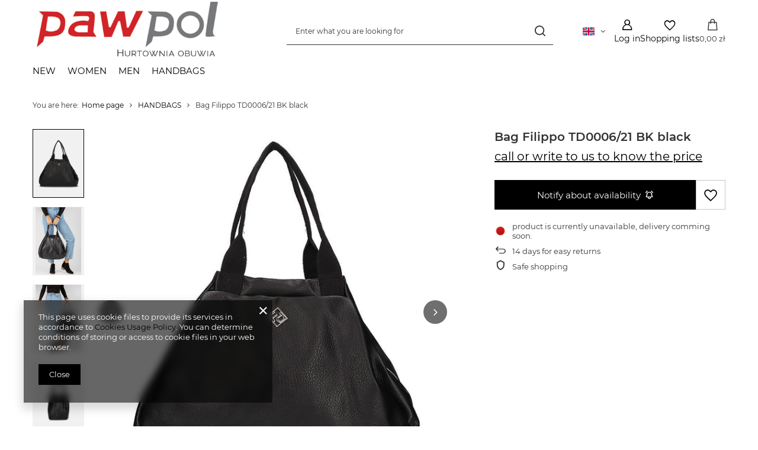

--- FILE ---
content_type: text/html; charset=utf-8
request_url: https://pawpol.com.pl/ajax/projector.php?action=get&product=4867&size=uniw&get=sizeprices,sizeavailability,sizedelivery
body_size: 398
content:
{"sizeprices":{"value":"0.00","price_formatted":"0,00 z\u0142","price_net":"0.00","price_net_formatted":"0,00 z\u0142","vat":"23","worth":"0.00","worth_net":"0.00","worth_formatted":"0,00 z\u0142","worth_net_formatted":"0,00 z\u0142","basket_enable":"n","special_offer":"false","rebate_code_active":"n","priceformula_error":"false"},"sizeavailability":{"visible":"y","status_description":" product is currently unavailable, delivery comming soon","status_gfx":"\/data\/lang\/eng\/available_graph\/graph_1_5.png","status_description_tel":"call or write to us to know the price","status":"disable","minimum_stock_of_product":"2","delay_time":{"days":"0","hours":"0","minutes":"0","time":"2026-01-21 12:07:18","week_day":"3","week_amount":"0","unknown_delivery_time":"false"}},"sizedelivery":{"undefined":"false","shipping":"15.00","shipping_formatted":"15,00 z\u0142","limitfree":"0.00","limitfree_formatted":"0,00 z\u0142","shipping_change":"15.00","shipping_change_formatted":"15,00 z\u0142","change_type":"up"}}